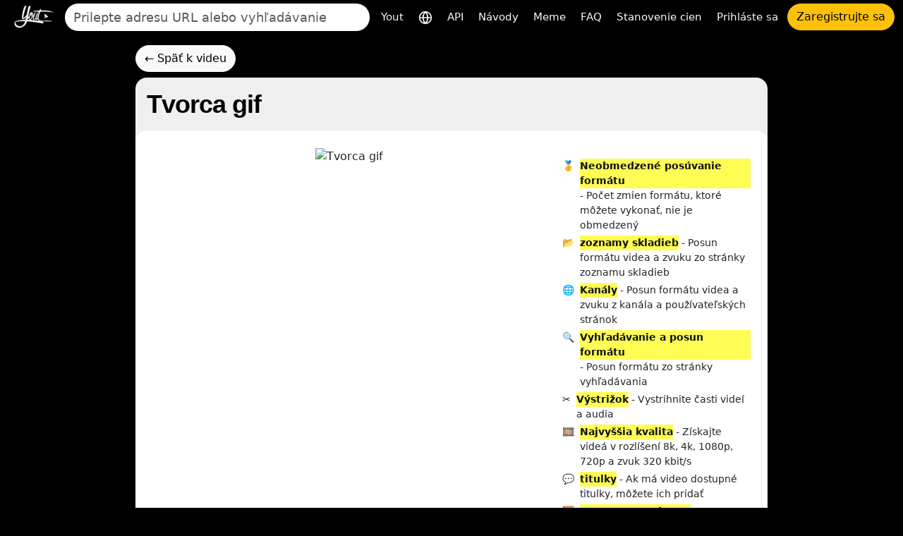

--- FILE ---
content_type: text/html; charset=utf-8
request_url: https://yout.com/gif/Xcg2jkO2dtg/?lang=sk
body_size: 8323
content:

<!DOCTYPE html>
<html lang="sk">
<head>
    <meta charset="utf-8">
    <title>Tvorca gif | Yout.com</title>
    <meta name="description" content="Tvorca gif | Yout.com">
    <!-- Open Graph -->
    <meta property="og:url" content="https://yout.com/gif/Xcg2jkO2dtg/"/>
    <meta property="og:type" content="website"/>
    <meta property="og:title" content="Tvorca gif | Yout.com"/>
    <meta property="og:description" content="Tvorca gif | Yout.com"/>
    <meta property="og:image:type" content="image/png"/>
    <meta property="og:image" content="https://yout.com/static/yout.png"/>
    <meta property="og:site_name" content="Yout.com"/>
    <!-- Twitter Card -->
    <meta name="twitter:card" content="summary_large_image"/>
    <meta name="twitter:site" content="@youtdotcom"/>
    <meta name="twitter:title" content="Tvorca gif | Yout.com"/>
    <meta name="twitter:description" content="Tvorca gif | Yout.com"/>
    <meta name="twitter:image" content="https://yout.com/static/yout.png"/>
    <link rel="stylesheet" href="/static/css/bootstrap.min.css?v=00.55">
    <link rel="stylesheet" href="/static/css/styles.css?v=00.55">
    <link rel="icon" href="https://yout.com/static/yout.png" type="image/png">
    <meta name="viewport" content="width=device-width, initial-scale=1">
    <style>
        :root {
            --vh: 1vh;
        }
    </style>
    <script>
        function updateViewportHeight() {
            const vh = window.innerHeight * 0.01;
            document.documentElement.style.setProperty('--vh', `${vh}px`);
        }

        window.addEventListener('orientationchange', updateViewportHeight);
        window.addEventListener('load', updateViewportHeight);
        updateViewportHeight();
    </script>
    <script>window.csrftoken = "cyfAn1dIbUi4QT2XkGEvbcqvr1T1Wu557ZYXCjg91Vyz2vOmmQQDyKyUUSEizwly";</script>
    <script type="application/ld+json">
        {
            "@context": "https://schema.org",
            "@type": "Organization",
            "url": "https://yout.com/",
            "logo": "/static/yout.png",
            "description": "Yout.com: Internetové DVR, ktoré vám umožňuje formátovať videá typu shift z YouTube, TikTok, Instagram, Facebook a ďalších príliš veľa formátov so zvukom a videom. Intuitívne jednoduché použitie. Yout Internet DVR",
            "name": "Yout.com",
            "awards": [
                "Number 1 product of the day product hunt Dec 6th 2015"
            ],
            "legalName": "Yout.com",
            "contactPoint": {
                "contactType": "customer support",
                "email": "hello@yout.com",
                "url": "https://yout.com/contact/",
                "areaServed": {
                    "@type": "Place",
                    "name": "Worldwide"
                },
                "availableLanguage": ["Arabic", "Azerbaijan", "Irish", "Scottish Gaelic", "Galician", "Gujarati", "Hausa", "Hindi", "Croatian", "Haitian Creole", "Hungarian", "Armenian", "Indonesian", "Igbo", "Icelandic", "Italian", "Japanese", "Georgian", "Kazakh", "Kannada", "Cambodia", "Korean", "Kurdish", "Kyrgyz", "Latin", "Lao", "Lithuanian", "Luxembourgish", "Latvian", "Malagasy", "Maori", "Macedonian", "Malayalam", "Mongolian", "Marathi", "Malay", "Maltese", "Myanmar", "Nepali", "Dutch", "Norwegian", "Chichewa", "Punjabi", "Polish", "Pashto", "Portuguese", "Romanian", "Russian", "Sindhi", "Sinhala", "Slovak", "Slovene", "Samoan", "Shona", "Somali", "Albanian", "Serbian", "Sesotho", "Sundanese", "Swedish", "Swahili", "Tamil", "Telugu", "Tajik", "Thailand", "Filipino", "Turkish", "Ukrainian", "Urdu", "Uzbek", "Vietnamese", "Xhosa", "Yiddish", "Yoruba", "Zulu", "Chinese", "Afrikaans", "Amharic", "Belorussian", "Bulgarian", "Bengali", "Bosanski", "Catalan", "Corso", "Czech", "Welsh", "Danish", "German", "Greek", "English", "Esperanto", "Spanish", "Estonian", "Basque", "Persian", "Finnish", "French", "Friesian"]
            }
        }
    </script>
    <link href="https://yout.com/gif/Xcg2jkO2dtg/" rel="canonical"/>
    <link href="https://yout.com/gif/Xcg2jkO2dtg/" hreflang="x-default" rel="alternate"/>
    
        <link rel="alternate" hreflang="ar" href="https://yout.com/gif/Xcg2jkO2dtg/?lang=ar"/>
    
        <link rel="alternate" hreflang="az" href="https://yout.com/gif/Xcg2jkO2dtg/?lang=az"/>
    
        <link rel="alternate" hreflang="ga" href="https://yout.com/gif/Xcg2jkO2dtg/?lang=ga"/>
    
        <link rel="alternate" hreflang="gd" href="https://yout.com/gif/Xcg2jkO2dtg/?lang=gd"/>
    
        <link rel="alternate" hreflang="gl" href="https://yout.com/gif/Xcg2jkO2dtg/?lang=gl"/>
    
        <link rel="alternate" hreflang="gu" href="https://yout.com/gif/Xcg2jkO2dtg/?lang=gu"/>
    
        <link rel="alternate" hreflang="ha" href="https://yout.com/gif/Xcg2jkO2dtg/?lang=ha"/>
    
        <link rel="alternate" hreflang="hi" href="https://yout.com/gif/Xcg2jkO2dtg/?lang=hi"/>
    
        <link rel="alternate" hreflang="hr" href="https://yout.com/gif/Xcg2jkO2dtg/?lang=hr"/>
    
        <link rel="alternate" hreflang="ht" href="https://yout.com/gif/Xcg2jkO2dtg/?lang=ht"/>
    
        <link rel="alternate" hreflang="hu" href="https://yout.com/gif/Xcg2jkO2dtg/?lang=hu"/>
    
        <link rel="alternate" hreflang="hy" href="https://yout.com/gif/Xcg2jkO2dtg/?lang=hy"/>
    
        <link rel="alternate" hreflang="id" href="https://yout.com/gif/Xcg2jkO2dtg/?lang=id"/>
    
        <link rel="alternate" hreflang="ig" href="https://yout.com/gif/Xcg2jkO2dtg/?lang=ig"/>
    
        <link rel="alternate" hreflang="is" href="https://yout.com/gif/Xcg2jkO2dtg/?lang=is"/>
    
        <link rel="alternate" hreflang="it" href="https://yout.com/gif/Xcg2jkO2dtg/?lang=it"/>
    
        <link rel="alternate" hreflang="ja" href="https://yout.com/gif/Xcg2jkO2dtg/?lang=ja"/>
    
        <link rel="alternate" hreflang="ka" href="https://yout.com/gif/Xcg2jkO2dtg/?lang=ka"/>
    
        <link rel="alternate" hreflang="kk" href="https://yout.com/gif/Xcg2jkO2dtg/?lang=kk"/>
    
        <link rel="alternate" hreflang="kn" href="https://yout.com/gif/Xcg2jkO2dtg/?lang=kn"/>
    
        <link rel="alternate" hreflang="km" href="https://yout.com/gif/Xcg2jkO2dtg/?lang=km"/>
    
        <link rel="alternate" hreflang="ko" href="https://yout.com/gif/Xcg2jkO2dtg/?lang=ko"/>
    
        <link rel="alternate" hreflang="ku" href="https://yout.com/gif/Xcg2jkO2dtg/?lang=ku"/>
    
        <link rel="alternate" hreflang="ky" href="https://yout.com/gif/Xcg2jkO2dtg/?lang=ky"/>
    
        <link rel="alternate" hreflang="la" href="https://yout.com/gif/Xcg2jkO2dtg/?lang=la"/>
    
        <link rel="alternate" hreflang="lo" href="https://yout.com/gif/Xcg2jkO2dtg/?lang=lo"/>
    
        <link rel="alternate" hreflang="lt" href="https://yout.com/gif/Xcg2jkO2dtg/?lang=lt"/>
    
        <link rel="alternate" hreflang="lb" href="https://yout.com/gif/Xcg2jkO2dtg/?lang=lb"/>
    
        <link rel="alternate" hreflang="lv" href="https://yout.com/gif/Xcg2jkO2dtg/?lang=lv"/>
    
        <link rel="alternate" hreflang="mg" href="https://yout.com/gif/Xcg2jkO2dtg/?lang=mg"/>
    
        <link rel="alternate" hreflang="mi" href="https://yout.com/gif/Xcg2jkO2dtg/?lang=mi"/>
    
        <link rel="alternate" hreflang="mk" href="https://yout.com/gif/Xcg2jkO2dtg/?lang=mk"/>
    
        <link rel="alternate" hreflang="ml" href="https://yout.com/gif/Xcg2jkO2dtg/?lang=ml"/>
    
        <link rel="alternate" hreflang="mn" href="https://yout.com/gif/Xcg2jkO2dtg/?lang=mn"/>
    
        <link rel="alternate" hreflang="mr" href="https://yout.com/gif/Xcg2jkO2dtg/?lang=mr"/>
    
        <link rel="alternate" hreflang="ms" href="https://yout.com/gif/Xcg2jkO2dtg/?lang=ms"/>
    
        <link rel="alternate" hreflang="mt" href="https://yout.com/gif/Xcg2jkO2dtg/?lang=mt"/>
    
        <link rel="alternate" hreflang="my" href="https://yout.com/gif/Xcg2jkO2dtg/?lang=my"/>
    
        <link rel="alternate" hreflang="ne" href="https://yout.com/gif/Xcg2jkO2dtg/?lang=ne"/>
    
        <link rel="alternate" hreflang="nl" href="https://yout.com/gif/Xcg2jkO2dtg/?lang=nl"/>
    
        <link rel="alternate" hreflang="no" href="https://yout.com/gif/Xcg2jkO2dtg/?lang=no"/>
    
        <link rel="alternate" hreflang="ny" href="https://yout.com/gif/Xcg2jkO2dtg/?lang=ny"/>
    
        <link rel="alternate" hreflang="pa" href="https://yout.com/gif/Xcg2jkO2dtg/?lang=pa"/>
    
        <link rel="alternate" hreflang="pl" href="https://yout.com/gif/Xcg2jkO2dtg/?lang=pl"/>
    
        <link rel="alternate" hreflang="ps" href="https://yout.com/gif/Xcg2jkO2dtg/?lang=ps"/>
    
        <link rel="alternate" hreflang="pt" href="https://yout.com/gif/Xcg2jkO2dtg/?lang=pt"/>
    
        <link rel="alternate" hreflang="ro" href="https://yout.com/gif/Xcg2jkO2dtg/?lang=ro"/>
    
        <link rel="alternate" hreflang="ru" href="https://yout.com/gif/Xcg2jkO2dtg/?lang=ru"/>
    
        <link rel="alternate" hreflang="sd" href="https://yout.com/gif/Xcg2jkO2dtg/?lang=sd"/>
    
        <link rel="alternate" hreflang="si" href="https://yout.com/gif/Xcg2jkO2dtg/?lang=si"/>
    
        <link rel="alternate" hreflang="sk" href="https://yout.com/gif/Xcg2jkO2dtg/?lang=sk"/>
    
        <link rel="alternate" hreflang="sl" href="https://yout.com/gif/Xcg2jkO2dtg/?lang=sl"/>
    
        <link rel="alternate" hreflang="sm" href="https://yout.com/gif/Xcg2jkO2dtg/?lang=sm"/>
    
        <link rel="alternate" hreflang="sn" href="https://yout.com/gif/Xcg2jkO2dtg/?lang=sn"/>
    
        <link rel="alternate" hreflang="so" href="https://yout.com/gif/Xcg2jkO2dtg/?lang=so"/>
    
        <link rel="alternate" hreflang="sq" href="https://yout.com/gif/Xcg2jkO2dtg/?lang=sq"/>
    
        <link rel="alternate" hreflang="sr" href="https://yout.com/gif/Xcg2jkO2dtg/?lang=sr"/>
    
        <link rel="alternate" hreflang="st" href="https://yout.com/gif/Xcg2jkO2dtg/?lang=st"/>
    
        <link rel="alternate" hreflang="su" href="https://yout.com/gif/Xcg2jkO2dtg/?lang=su"/>
    
        <link rel="alternate" hreflang="sv" href="https://yout.com/gif/Xcg2jkO2dtg/?lang=sv"/>
    
        <link rel="alternate" hreflang="sw" href="https://yout.com/gif/Xcg2jkO2dtg/?lang=sw"/>
    
        <link rel="alternate" hreflang="ta" href="https://yout.com/gif/Xcg2jkO2dtg/?lang=ta"/>
    
        <link rel="alternate" hreflang="te" href="https://yout.com/gif/Xcg2jkO2dtg/?lang=te"/>
    
        <link rel="alternate" hreflang="tg" href="https://yout.com/gif/Xcg2jkO2dtg/?lang=tg"/>
    
        <link rel="alternate" hreflang="th" href="https://yout.com/gif/Xcg2jkO2dtg/?lang=th"/>
    
        <link rel="alternate" hreflang="tl" href="https://yout.com/gif/Xcg2jkO2dtg/?lang=tl"/>
    
        <link rel="alternate" hreflang="tr" href="https://yout.com/gif/Xcg2jkO2dtg/?lang=tr"/>
    
        <link rel="alternate" hreflang="uk" href="https://yout.com/gif/Xcg2jkO2dtg/?lang=uk"/>
    
        <link rel="alternate" hreflang="ur" href="https://yout.com/gif/Xcg2jkO2dtg/?lang=ur"/>
    
        <link rel="alternate" hreflang="uz" href="https://yout.com/gif/Xcg2jkO2dtg/?lang=uz"/>
    
        <link rel="alternate" hreflang="vi" href="https://yout.com/gif/Xcg2jkO2dtg/?lang=vi"/>
    
        <link rel="alternate" hreflang="xh" href="https://yout.com/gif/Xcg2jkO2dtg/?lang=xh"/>
    
        <link rel="alternate" hreflang="yi" href="https://yout.com/gif/Xcg2jkO2dtg/?lang=yi"/>
    
        <link rel="alternate" hreflang="yo" href="https://yout.com/gif/Xcg2jkO2dtg/?lang=yo"/>
    
        <link rel="alternate" hreflang="zu" href="https://yout.com/gif/Xcg2jkO2dtg/?lang=zu"/>
    
        <link rel="alternate" hreflang="zh" href="https://yout.com/gif/Xcg2jkO2dtg/?lang=zh"/>
    
        <link rel="alternate" hreflang="af" href="https://yout.com/gif/Xcg2jkO2dtg/?lang=af"/>
    
        <link rel="alternate" hreflang="am" href="https://yout.com/gif/Xcg2jkO2dtg/?lang=am"/>
    
        <link rel="alternate" hreflang="be" href="https://yout.com/gif/Xcg2jkO2dtg/?lang=be"/>
    
        <link rel="alternate" hreflang="bg" href="https://yout.com/gif/Xcg2jkO2dtg/?lang=bg"/>
    
        <link rel="alternate" hreflang="bn" href="https://yout.com/gif/Xcg2jkO2dtg/?lang=bn"/>
    
        <link rel="alternate" hreflang="bs" href="https://yout.com/gif/Xcg2jkO2dtg/?lang=bs"/>
    
        <link rel="alternate" hreflang="ca" href="https://yout.com/gif/Xcg2jkO2dtg/?lang=ca"/>
    
        <link rel="alternate" hreflang="co" href="https://yout.com/gif/Xcg2jkO2dtg/?lang=co"/>
    
        <link rel="alternate" hreflang="cs" href="https://yout.com/gif/Xcg2jkO2dtg/?lang=cs"/>
    
        <link rel="alternate" hreflang="cy" href="https://yout.com/gif/Xcg2jkO2dtg/?lang=cy"/>
    
        <link rel="alternate" hreflang="da" href="https://yout.com/gif/Xcg2jkO2dtg/?lang=da"/>
    
        <link rel="alternate" hreflang="de" href="https://yout.com/gif/Xcg2jkO2dtg/?lang=de"/>
    
        <link rel="alternate" hreflang="el" href="https://yout.com/gif/Xcg2jkO2dtg/?lang=el"/>
    
        <link rel="alternate" hreflang="en" href="https://yout.com/gif/Xcg2jkO2dtg/?lang=en"/>
    
        <link rel="alternate" hreflang="eo" href="https://yout.com/gif/Xcg2jkO2dtg/?lang=eo"/>
    
        <link rel="alternate" hreflang="es" href="https://yout.com/gif/Xcg2jkO2dtg/?lang=es"/>
    
        <link rel="alternate" hreflang="et" href="https://yout.com/gif/Xcg2jkO2dtg/?lang=et"/>
    
        <link rel="alternate" hreflang="eu" href="https://yout.com/gif/Xcg2jkO2dtg/?lang=eu"/>
    
        <link rel="alternate" hreflang="fa" href="https://yout.com/gif/Xcg2jkO2dtg/?lang=fa"/>
    
        <link rel="alternate" hreflang="fi" href="https://yout.com/gif/Xcg2jkO2dtg/?lang=fi"/>
    
        <link rel="alternate" hreflang="fr" href="https://yout.com/gif/Xcg2jkO2dtg/?lang=fr"/>
    
        <link rel="alternate" hreflang="fy" href="https://yout.com/gif/Xcg2jkO2dtg/?lang=fy"/>
    
    
</head>
<body class="page-container">
<div class="container-fluid mb-3">
    <nav class="navbar navbar-expand-lg py-1">
        <div class="d-flex align-items-center flex-grow-1">
            
                <a id="youtlogo" href="/?lang=sk" class="me-2">
                    <img style="height: 40px;" src="/static/logo.png" alt="Yout">
                </a>
            
            
                <form class="form-inline flex-grow-1 me-2" action="/s/" method="GET" style="max-width: 480px">
                    <label for="blah" class="d-none">Hľadať</label>
                    <input name="q" id="blah" class="form-control rounded-pill border-0 auto-suggest" type="search" placeholder="Prilepte adresu URL alebo vyhľadávanie" autocomplete="off" required>
                    <div class="auto-suggest-list m-0 empty"></div>
                </form>
            
            <div class="ms-auto d-flex align-items-center gap-2">
                
                <button id="togglebutton" class="custom-toggler navbar-toggler ms-auto" type="button" data-bs-toggle="collapse"
                        data-bs-target="#navbarTogglerDemo02" aria-controls="navbarTogglerDemo02" aria-expanded="false"
                        aria-label="Toggle navigation">
                    <span class="navbar-toggler-icon"></span>
                </button>
            </div>
            
                <a class="flex-shrink-0 btn btn-warning rounded-pill d-lg-none ms-2" href="/signup/">Zaregistrujte sa</a>
            
        </div>
        <div class="collapse navbar-collapse flex-shrink-0 flex-grow-0" id="navbarTogglerDemo02">
            <ul id="mainMenu" class="navbar-nav ms-auto text-center">
                <li class="nav-item">
                    <a class="text-light nav-link" aria-current="page" href="/?lang=sk">Yout</a>
                </li>
                <li class="nav-item">
                    <a class="text-light nav-link" href="/languages/?lang=sk" title="Vyberte jazyk">
                        <svg xmlns="http://www.w3.org/2000/svg" width="20" height="20" viewBox="0 0 24 24" fill="none" stroke="currentColor" stroke-width="2" stroke-linecap="round" stroke-linejoin="round"><circle cx="12" cy="12" r="10"/><line x1="2" y1="12" x2="22" y2="12"/><path d="M12 2a15.3 15.3 0 0 1 4 10 15.3 15.3 0 0 1-4 10 15.3 15.3 0 0 1-4-10 15.3 15.3 0 0 1 4-10z"/></svg>
                    </a>
                </li>

                <li class="nav-item">
                    <a class="text-light nav-link" aria-current="page" href="/api/?lang=sk">API</a>
                </li>
                <li class="nav-item">
                    <a class="text-light nav-link" aria-current="page" href="/how-to-format-shift/?lang=sk">Návody</a>
                </li>
                <li class="nav-item">
                    <a class="text-light nav-link" href="/meme/">Meme</a>
                </li>
                <li class="nav-item">
                    <a class="text-light nav-link" href="/faq/">FAQ</a>
                </li>
                <li class="nav-item">
                    <a class="text-light nav-link" href="/pricing/">Stanovenie cien</a>
                </li>
                
                    <li class="nav-item">
                        <a class="text-light nav-link" href="/login/">Prihláste sa</a>
                    </li>
                    <li class="nav-item">
                        <a class="btn btn-warning rounded-pill" href="/signup/">Zaregistrujte sa</a>
                    </li>
                
            </ul>
        </div>
    </nav>
</div>

    <link rel="stylesheet" href="/static/css/nouislider.min.css">
    <style>
    @keyframes colorchange {
        0% {
            background: #b52869;
        }
        12% {
            background: #f12e6a;
        }
        24% {
            background: #9c19ab;
        }
        36% {
            background: #6848a8;
        }
        48% {
            background: #ff3a8a;
        }
        60% {
            background: #ee69bb;
        }
        72% {
            background: #eadb34;
        }
        84% {
            background: #00e39e;
        }
        100% {
            background: #25c6c4;
        }
    }

    @-webkit-keyframes colorchange {
        0% {
            background: #b52869;
        }
        12% {
            background: #f12e6a;
        }
        24% {
            background: #9c19ab;
        }
        36% {
            background: #6848a8;
        }
        48% {
            background: #ff3a8a;
        }
        60% {
            background: #ee69bb;
        }
        72% {
            background: #eadb34;
        }
        84% {
            background: #00e39e;
        }
        100% {
            background: #25c6c4;
        }
    }

    @keyframes loading-bar-spinner {
        0% {
            transform: rotate(0deg);
        }
        100% {
            transform: rotate(360deg);
        }
    }

    .gif-loader {
        width: 100%;
        animation: colorchange 10s infinite;
        -webkit-animation: colorchange 10s infinite;
        height: 300px;
        position: relative;
    }

    .gif-loader .gif-spinner-icon {
        left: 50%;
        margin-left: -20px;
        top: 50%;
        margin-top: -20px;
        position: absolute;
        z-index: 19 !important;
        animation: loading-bar-spinner 400ms infinite;
    }

    .gif-loader .gif-spinner-icon div {
        width: 40px;
        height: 40px;
        border: solid 4px transparent;
        border-top-color: #00C8B1 !important;
        border-left-color: #00C8B1 !important;
        border-radius: 50%;
    }

    .gif-previous-container img {
        object-fit: cover;
        height: 100% !important;
        transition: all 4s ease-in-out;
        transform: scale(1);
        width: 100% !important;
    }

    #gif-this-video {
        width: 100%;
    }

    .floating-text.prevent {
        display: inline-block;
        width: 100%;
        left: 0;
        right: 0;
        pointer-events: none;
    }

    .floating-text {
        cursor: pointer;
        position: absolute;
        text-align: center;
        font-size: 42px;
        font-weight: bold;
        color: #fff;
        line-height: 1em;
        padding: 3px;
        top: 80%;
        border: 2px solid transparent;
    }

    .time-line {
        padding: 20px 5px;
    }

    .time-line span {
        font-size: 12px;
        color: #ccc;
        text-align: center;
    }


    #range-start-time {
        clear: both;
        margin-top: 10px;
        padding: 0 !important;
        margin-left: 15px;
        margin-right: 15px;
    }

    #range-start-time {
        margin: 0;
        position: absolute;
        top: 0;
        width: 100%;
        height: 100%;
        background-color: transparent;
    }

    .noUi-connect {
        background-color: rgba(0, 17, 253, 0.4) !important;
    }

    .noUi-connect {
        background-color: #9933ff !important;
    }

    #range-start-time .noUi-handle {
        height: 72px !important;
        outline: none !important;
    }

    .noUi-handle:before {
        left: 6px !important;
    }

    .noUi-handle:after {
        left: 3px !important;
    }

    .noUi-connect {
        background-color: rgba(0, 17, 253, 0.4) !important;
    }

    .noUi-horizontal .noUi-handle {
        width: 12px !important;
        right: -6px !important;
    }
</style>
    <div class="container my-3">
        <div class="mb-2">
            <a href="/video/?url=https://www.youtube.com/watch?v=Xcg2jkO2dtg" class="btn btn-light rounded-pill">←
                Späť k videu</a>
        </div>
        <div class="bg-light-gray rounded-4">
            <div class="p-3">
                <h1 class="page-header fw-bold text-truncate mb-0">Tvorca gif</h1>
            </div>
            <div class="bg-white p-4 rounded-4">
                
                    <div class="row d-flex flex-column flex-sm-row">
                        <div class="col-md-8 text-center p-0">
                            <div class="position-relative gif-previous-container">
                                <img src="https://img.youtube.com/vi/Xcg2jkO2dtg/hqdefault.jpg" alt="Tvorca gif">
                            </div>
                        </div>
                        <div class="col-md-4">
                            <div class="mt-3" style="font-size: 14px">
    <div class="m-0">
        <div class="d-flex my-1">
            <div class="flex-none">🥇</div>
            <div class="ms-2"><span class="highlighted">Neobmedzené posúvanie formátu</span> - Počet zmien formátu, ktoré môžete vykonať, nie je obmedzený</div>
        </div>
        <div class="d-flex my-1">
            <div class="flex-none">📂</div>
            <div class="ms-2"><span class="highlighted">zoznamy skladieb</span> - Posun formátu videa a zvuku zo stránky zoznamu skladieb</div>
        </div>
        <div class="d-flex my-1">
            <div class="flex-none">🌐</div>
            <div class="ms-2"><span class="highlighted">Kanály</span> - Posun formátu videa a zvuku z kanála a používateľských stránok</div>
        </div>
        <div class="d-flex my-1">
            <div class="flex-none">🔍</div>
            <div class="ms-2"><span class="highlighted">Vyhľadávanie a posun formátu</span> - Posun formátu zo stránky vyhľadávania</div>
        </div>
        <div class="d-flex my-1">
            <div class="flex-none">✂️</div>
            <div class="ms-2"><span class="highlighted">Výstrižok</span> - Vystrihnite časti videí a audia</div>
        </div>
        <div class="d-flex my-1">
            <div class="flex-none">🎞️</div>
            <div class="ms-2"><span class="highlighted">Najvyššia kvalita</span> - Získajte videá v rozlíšení 8k, 4k, 1080p, 720p a zvuk 320 kbit/s</div>
        </div>
        <div class="d-flex my-1">
            <div class="flex-none">💬</div>
            <div class="ms-2"><span class="highlighted">titulky</span> - Ak má video dostupné titulky, môžete ich pridať</div>
        </div>
        <div class="d-flex my-1">
            <div class="flex-none">🖼️</div>
            <div class="ms-2"><span class="highlighted">Tvorca GIF zadarmo</span> - Vytvárajte gify s prekrytím textu</div>
        </div>
        <div class="d-flex my-1">
            <div class="flex-none">📆</div>
            <div class="ms-2"><span class="highlighted">Zrušiť kedykoľvek</span> - Zrušenie je jednoduché, zrušenie jedným kliknutím nájdete na našej stránke účtu a váš účet zostane aktualizovaný po zvyšok vášho obdobia!</div>
        </div>
        <div class="d-flex my-1">
            <div class="flex-none">💸</div>
            <div class="ms-2"><span class="highlighted">Záruka vrátenia peňazí</span> - Ak nie ste spokojní, dostanete svoje peniaze späť – bez otázok</div>
        </div>

    </div>
</div>

                            <div class="mt-3">
                                
                                    <a href="/signup/?next=/pricing/&ref=gif"
                                       class="btn btn-primary btn-lg rounded-pill w-100">Inovujte teraz</a>
                                
                            </div>
                        </div>
                    </div>
                
            </div>
        </div>
    </div>
    <script id="successFormatShifting" type="text/template">
    <div class='alert alert-success m-0 text-center'>
        <h5 class="m-0">Ukážte Yout.com svojim priateľom; Začiatok posunu formátu.</h5>
        
        <p class="small text-muted m-0 mt-2">Ak sa vám nahrávanie nepodarí, môžete to isté video skúsiť znova do 10 minút bez straty bezplatnej konverzie.</p>
        
    </div>
</script>

<div class="container text-center pt-5">
    <p>
        <a class="text-light mx-1 text-decoration-none" href="/about/">O nás</a>
        <a class="text-light mx-1 text-decoration-none" href="/api/">API</a>
        <a class="text-light mx-1 text-decoration-none" href="/privacy/">Zásady ochrany osobných údajov</a>
        <a class="text-light mx-1 text-decoration-none" href="/terms/">Zmluvné podmienky</a>
        <a class="text-light mx-1 text-decoration-none" href="/contact/">Kontaktujte nás</a>
        <a class="text-light mx-1 text-decoration-none" href="https://bsky.app/profile/yout.com" target="_blank"><img src="/static/bluesky.png"> Sledujte nás na BlueSky</a>


    </p>
    <p class="text-light">
        <a class="text-light" href="/" style="text-decoration:none">
            <svg width="14px" height="14px" viewBox="0 0 24 24" fill="none" xmlns="http://www.w3.org/2000/svg">
                <g id="SVGRepo_bgCarrier" stroke-width="0"></g>
                <g id="SVGRepo_tracerCarrier" stroke-linecap="round" stroke-linejoin="round"></g>
                <g id="SVGRepo_iconCarrier">
                    <path d="M10 9C10 8.44754 10.4476 8 10.9997 8H13C13.5071 8 13.7898 8.16249 13.9378 8.28087C14.0486 8.36952 14.1077 8.45538 14.119 8.4731C14.3737 8.94812 14.962 9.13706 15.4472 8.89443C15.9309 8.65259 16.1361 8.03372 15.8934 7.55064C15.8387 7.44229 15.7712 7.34071 15.6984 7.24375C15.5859 7.09376 15.4194 6.90487 15.1872 6.71913C14.7102 6.33751 13.9929 6 13 6H10.9997C9.34271 6 8 7.34332 8 9V14.9999C8 16.6566 9.34275 17.9999 10.9998 17.9999L13 17.9999C13.9929 18 14.7101 17.6625 15.1872 17.2809C15.4194 17.0951 15.5859 16.9062 15.6984 16.7563C15.7714 16.659 15.8389 16.5568 15.8939 16.4483C16.138 15.9605 15.9354 15.3497 15.4472 15.1056C14.962 14.8629 14.3737 15.0519 14.119 15.5269C14.1077 15.5446 14.0486 15.6305 13.9378 15.7191C13.7899 15.8375 13.5071 16 13 15.9999L10.9998 15.9999C10.4476 15.9999 10 15.5524 10 14.9999V9Z"
                          fill="#ffffff"></path>
                    <path fill-rule="evenodd" clip-rule="evenodd"
                          d="M12 23C18.0751 23 23 18.0751 23 12C23 5.92487 18.0751 1 12 1C5.92487 1 1 5.92487 1 12C1 18.0751 5.92487 23 12 23ZM12 20.9932C7.03321 20.9932 3.00683 16.9668 3.00683 12C3.00683 7.03321 7.03321 3.00683 12 3.00683C16.9668 3.00683 20.9932 7.03321 20.9932 12C20.9932 16.9668 16.9668 20.9932 12 20.9932Z"
                          fill="#ffffff"></path>
                </g>
            </svg>
            <svg width="14px" height="14px" viewBox="0 0 24 24" fill="none" xmlns="http://www.w3.org/2000/svg">
                <g id="SVGRepo_bgCarrier" stroke-width="0"></g>
                <g id="SVGRepo_tracerCarrier" stroke-linecap="round" stroke-linejoin="round"></g>
                <g id="SVGRepo_iconCarrier">
                    <path fill-rule="evenodd" clip-rule="evenodd"
                          d="M11 6C9.34315 6 8 7.34315 8 9V17C8 17.5523 8.44772 18 9 18C9.55229 18 10 17.5523 10 17V14L11.5 14L14.2 17.6C14.5314 18.0418 15.1582 18.1314 15.6 17.8C16.0418 17.4686 16.1314 16.8418 15.8 16.4L13.7189 13.6251C13.7944 13.5928 13.8707 13.5577 13.9472 13.5194C14.4409 13.2725 14.9649 12.8866 15.3633 12.289C15.7659 11.6851 16 10.9249 16 9.99996C16 9.07499 15.7659 8.31478 15.3633 7.71092C14.9649 7.11332 14.4408 6.7274 13.9472 6.48058C13.4575 6.23573 12.9799 6.11828 12.6332 6.06049C12.4248 6.02575 12.2117 6.0001 12 6H11ZM10 12V9C10 8.44772 10.4477 8 11 8L12.0004 8.00018C12.3603 8.01218 12.7318 8.10893 13.0528 8.26944C13.3092 8.39762 13.5351 8.5742 13.6992 8.82033C13.8591 9.06021 14 9.42497 14 9.99996C14 10.575 13.8591 10.9397 13.6992 11.1796C13.5351 11.4258 13.3091 11.6023 13.0528 11.7305C12.7318 11.891 12.3603 11.9878 12.0003 11.9998L10 12Z"
                          fill="#ffffff"></path>
                    <path fill-rule="evenodd" clip-rule="evenodd"
                          d="M23 12C23 18.0751 18.0751 23 12 23C5.92487 23 1 18.0751 1 12C1 5.92487 5.92487 1 12 1C18.0751 1 23 5.92487 23 12ZM3.00683 12C3.00683 16.9668 7.03321 20.9932 12 20.9932C16.9668 20.9932 20.9932 16.9668 20.9932 12C20.9932 7.03321 16.9668 3.00683 12 3.00683C7.03321 3.00683 3.00683 7.03321 3.00683 12Z"
                          fill="#ffffff"></path>
                </g>
            </svg>
            2026 Yout LLC</a> | Vyrobil <a class="text-light" href="https://john.nader.mx/?lang=sk"><u>nadermx</u></a>

    </p>
</div>
<script src="/static/js/popper.js"></script>
<script src="/static/js/jquery.js"></script>
<script src="/static/js/bootstrap.min.js"></script>
<script src="/static/js/utils.js?v=00.55"></script>
<script>
    (function () {
        "use strict";
        $(document).ready(
            function () {
                var container = $(".page-container");
                var savedTerms;
                var currentIndex = -1;
                var autoSuggestTextResult = [];

                container.on("paste", "#blah, #autocomplete-input", verifyIfVideoURL);
                container.on('keyup', "#blah, #autocomplete-input", startSuggestionsFn);

                function startSuggestionsFn(e) {
                    e.preventDefault();

                    var target = $(this);
                    var preventKeys = [8, 32, 46, 39, 37, 27, 17, 18, 16, 91, 20];
                    var comboKeys = [65, 67];
                    var currentTerms = target.val().trim();

                    $(document).ajaxStop(function () {
                        console.info('Suggestion Stopped');
                    });

                    if (e.ctrlKey && comboKeys.indexOf(e.keyCode) >= 0) {
                        return false;
                    }

                    switch (e.keyCode) {
                        case 13:
                            if (!currentTerms) return;
                            break;
                        case 38:
                            currentIndex--;
                            selectSuggestionItem();
                            return;
                        case 40:
                            currentIndex++;
                            selectSuggestionItem();
                            return;
                        case 27:
                            currentIndex = -1;
                            selectSuggestionItem();
                            return;
                        default:
                            if (preventKeys.indexOf(e.keyCode) >= 0 || currentTerms.length < 3) {
                                renderSuggestionsFn(target);
                                return;
                            }
                    }

                    if (!currentTerms) {
                        window.inVideoPage = false;
                        return;
                    }

                    if (window.inVideoPage) return;

                    savedTerms = currentTerms;

                    var p = utils.promiseRequest({
                        form: null,
                        method: "get",
                        endpoint: 'https://suggestqueries.google.com/complete/search',
                        jsonp: 'callback',
                        dataType: 'jsonp',
                        params: {
                            hl: "Slovenský",
                            client: 'youtube',
                            q: currentTerms
                        },
                    });

                    p.then(function (response) {
                        var suggestions = response[1].length > 0 ? response[1].slice(0, 5).map(function (item) {
                            return item[0];
                        }) : [];

                        renderSuggestionsFn(target, suggestions);
                    });
                }

                function renderSuggestionsFn(target, data) {
                    container.find('.auto-suggest-list').html('').addClass("empty");
                    autoSuggestTextResult = data ? data : [];

                    for (var i = 0; i < autoSuggestTextResult.length; i++) {
                        var link = `<a href="/s/?q=${autoSuggestTextResult[i]}">${autoSuggestTextResult[i]}</a>`;

                        container.find('.auto-suggest-list').append(link).removeClass("empty");
                    }
                }

                function selectSuggestionItem() {
                    var totalItems = autoSuggestTextResult.length;

                    container.find('.auto-suggest-list .active').removeClass('active');

                    if (currentIndex < 0) {
                        currentIndex = -1;
                        container.find('.auto-suggest').val(savedTerms);
                    } else if (totalItems) {
                        currentIndex = Math.min(currentIndex, totalItems - 1);
                        container.find('.auto-suggest').val(autoSuggestTextResult[currentIndex]);
                        container.find('.auto-suggest-list a').eq(currentIndex).addClass('active');
                    }
                }

                function verifyIfVideoURL() {
                    var target = $(this);
                    setTimeout(function () {
                        var terms = target.val();
                        var extractedURLData = utils.extractMediaDataFromUrl(terms);

                        if (extractedURLData.platform) {
                            var redirectUrl;

                            if (extractedURLData.platform === "YouTube") {
                                if (extractedURLData.videoId && extractedURLData.playlistId) {
                                    redirectUrl = `/playlist/?list=${extractedURLData.playlistId}&v=${extractedURLData.videoId}`;
                                } else if (extractedURLData.playlistId) {
                                    redirectUrl = `/playlist/?list=${extractedURLData.playlistId}`;
                                } else if (extractedURLData.channelUrl) {
                                    redirectUrl = `/c/?url=${extractedURLData.channelUrl}`;
                                } else {
                                    redirectUrl = `/video/?url=${terms}`;
                                }
                            }

                            window.location.href = redirectUrl;
                            return
                        }

                        if (terms.indexOf('http:') >= 0 || terms.indexOf('https:') >= 0) {
                            return window.location.href = '/video/?url=' + terms.replace("http:", "https:").replace(/ /g, '');
                        }
                    }, 100);
                }
            }
        );
    }());
</script>
<script async data-id="101449807" src="/bcacdc2172ca156fd.js"></script>

    

</body>
</html>
